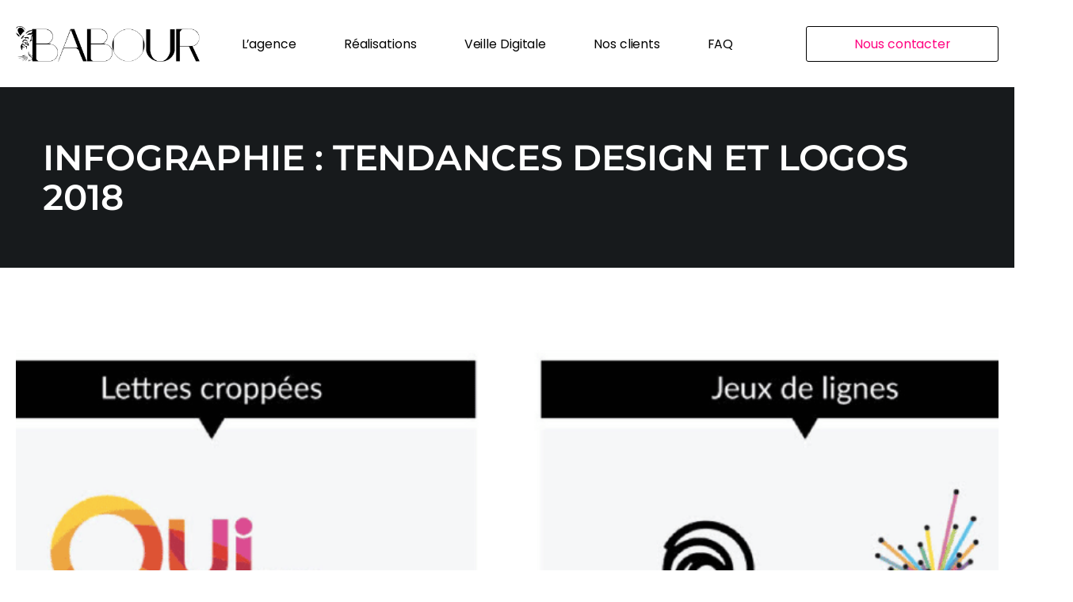

--- FILE ---
content_type: text/css
request_url: https://agence-babour.com/wp-content/uploads/oxygen/css/55872.css?cache=1760016426&ver=6.8.3
body_size: 2434
content:
#section-3-55872 > .ct-section-inner-wrap{max-width:100%;padding-top:var(--space-xxl) ;padding-right:var(--section-padding-x) ;padding-bottom:var(--space-xxl) ;padding-left:var(--section-padding-x) ;display:grid;align-items:stretch;grid-template-columns:repeat(6,minmax(200px,1fr));grid-column-gap:20px;grid-row-gap:20px}#section-3-55872 > .ct-section-inner-wrap > :last-child{grid-column:span 2}#section-3-55872 > .ct-section-inner-wrap > :nth-child(1){grid-column:span 2}#section-3-55872{display:block}#section-3-55872{background-color:var(--neutral-ultra-dark);color:var(--text-light)}#section-10-55872 > .ct-section-inner-wrap{padding-top:var(--space-xs) ;padding-bottom:var(--space-xs) ;align-items:center}#section-10-55872{background-color:var(--neutral);color:var(--text-light);text-align:left}#div_block-4-55872{gap:var(--space-xs) }#div_block-9-55872{text-align:left;align-items:flex-start;display:flex;margin-right:0px;margin-left:53px;padding-right:0px}#div_block-75-55872{text-align:left;align-items:flex-start;display:flex;margin-right:0px;margin-left:53px;padding-right:0px;margin-bottom:14px;padding-left:0px}#div_block-31-55872{text-align:left;align-items:flex-start;display:flex;margin-left:0px;padding-left:0px;padding-right:0px;margin-right:0px}#text_block-55-55872{font-weight:600;color:#ff007f}#text_block-76-55872{font-weight:600;color:#ff007f}#text_block-61-55872{margin-top:27px;margin-bottom:25px}#link_button-51-55872{background-color:rgba(73,8,8,0);border:1px solid rgba(73,8,8,0);color:#ff007f}#link_button-51-55872{text-transform:none;border-top-color:#000000;border-right-color:#000000;border-bottom-color:#000000;border-left-color:#000000;padding-left:60px;padding-right:60px}#link_button-37-55872{background-color:rgba(73,8,8,0);border:1px solid rgba(73,8,8,0);color:#ff007f}#link_button-37-55872{border-top-color:#f9efef;border-right-color:#f9efef;border-bottom-color:#f9efef;border-left-color:#f9efef;margin-top:0px;padding-left:33px;padding-right:33px;padding-top:13px;padding-bottom:13px;text-transform:none;align-self:center}#image-19-55872{height:45px}#image-6-55872{height:65px}#inner_content-2-55872{display:block;float:none;font-family:'Poppins'}#_nav_menu-13-55872 .oxy-nav-menu-hamburger-line{background-color:#ffffff}#_nav_menu-13-55872.oxy-nav-menu.oxy-nav-menu-open{margin-top:0 !important;margin-right:0 !important;margin-left:0 !important;margin-bottom:0 !important}#_nav_menu-13-55872.oxy-nav-menu.oxy-nav-menu-open .menu-item a{padding-top:5px;padding-bottom:5px;padding-left:0px;padding-right:20px}#_nav_menu-13-55872 .oxy-nav-menu-hamburger-wrap{width:40px;height:40px;margin-top:10px;margin-bottom:10px}#_nav_menu-13-55872 .oxy-nav-menu-hamburger{width:40px;height:32px}#_nav_menu-13-55872 .oxy-nav-menu-hamburger-line{height:6px}#_nav_menu-13-55872.oxy-nav-menu-open .oxy-nav-menu-hamburger .oxy-nav-menu-hamburger-line:first-child{top:13px}#_nav_menu-13-55872.oxy-nav-menu-open .oxy-nav-menu-hamburger .oxy-nav-menu-hamburger-line:last-child{top:-13px}#_nav_menu-13-55872 .oxy-nav-menu-list{flex-direction:column}#_nav_menu-13-55872 .menu-item a{padding-top:5px;padding-left:0px;padding-right:20px;padding-bottom:5px;color:#ffffff}#_nav_menu-13-55872.oxy-nav-menu:not(.oxy-nav-menu-open) .sub-menu .menu-item a{border:0;padding-left:5px;padding-right:5px;color:#0a0a0a}#_nav_menu-13-55872 .menu-item:focus-within a,#_nav_menu-13-55872 .menu-item:hover a{color:#ff007f}#_nav_menu-13-55872.oxy-nav-menu:not(.oxy-nav-menu-open) .sub-menu .menu-item a:hover{border:0;padding-left:5px;padding-right:5px;color:#ff007f}#_header-14-55872 .oxy-header-container{max-width:100%}@media (min-width:1441px){#_header-14-55872.oxy-header-wrapper.oxy-header.oxy-sticky-header.oxy-sticky-header-active{position:fixed;top:0;left:0;right:0;z-index:2147483640;background-color:var(--text-light);box-shadow:0px 0px 10px rgba(0,0,0,0.3);}#_header-14-55872.oxy-header.oxy-sticky-header-active .oxygen-hide-in-sticky{display:none}#_header-14-55872.oxy-header.oxy-header .oxygen-show-in-sticky-only{display:none}}.oxy-header.oxy-sticky-header-active > #_header_row-15-55872.oxygen-show-in-sticky-only{display:block}#_header_row-15-55872{font-family:'Poppins';text-transform:none;-webkit-font-smoothing:subpixel-antialiased;-moz-osx-font-smoothing:unset;border-top-style:none;border-right-style:none;border-bottom-style:none;border-left-style:none;height:110px}#_social_icons-8-55872.oxy-social-icons{flex-direction:row;margin-right:-10px;margin-bottom:-10px}#_social_icons-8-55872.oxy-social-icons a{font-size:35px;margin-right:10px;margin-bottom:10px;border-radius:50%;background-color:#ff007f}#_social_icons-8-55872.oxy-social-icons a svg{width:0.5em;height:0.5em;color:var(--text-light)}#_social_icons-8-55872{margin-left:0px;padding-left:0px;margin-bottom:40px;padding-bottom:0px}#span-40-55872{color:#ff007f;text-transform:none}.oxy-pro-menu-list{display:flex;padding:0;margin:0;align-items:center}.oxy-pro-menu .oxy-pro-menu-list .menu-item{list-style-type:none;display:flex;flex-direction:column;width:100%;transition-property:background-color,color,border-color}.oxy-pro-menu-list > .menu-item{white-space:nowrap}.oxy-pro-menu .oxy-pro-menu-list .menu-item a{text-decoration:none;border-style:solid;border-width:0;transition-timing-function:ease-in-out;transition-property:background-color,color,border-color;border-color:transparent}.oxy-pro-menu .oxy-pro-menu-list li.current-menu-item > a,.oxy-pro-menu .oxy-pro-menu-list li.menu-item:hover > a{border-color:currentColor}.oxy-pro-menu .menu-item,.oxy-pro-menu .sub-menu{position:relative}.oxy-pro-menu .menu-item .sub-menu{padding:0;flex-direction:column;white-space:nowrap;display:flex;visibility:hidden;position:absolute;z-index:9999999;top:100%;transition-property:opacity,transform,visibility}.oxy-pro-menu-off-canvas .sub-menu:before,.oxy-pro-menu-open .sub-menu:before{display:none}.oxy-pro-menu .menu-item .sub-menu.aos-animate,.oxy-pro-menu-init .menu-item .sub-menu[data-aos^=flip]{visibility:visible}.oxy-pro-menu-container:not(.oxy-pro-menu-init) .menu-item .sub-menu[data-aos^=flip]{transition-duration:0s}.oxy-pro-menu .sub-menu .sub-menu,.oxy-pro-menu.oxy-pro-menu-vertical .sub-menu{left:100%;top:0}.oxy-pro-menu .sub-menu.sub-menu-left{right:0;left:auto !important;margin-right:100%}.oxy-pro-menu-list > .menu-item > .sub-menu.sub-menu-left{margin-right:0}.oxy-pro-menu .sub-menu li.menu-item{flex-direction:column}.oxy-pro-menu-mobile-open-icon,.oxy-pro-menu-mobile-close-icon{display:none;cursor:pointer;align-items:center}.oxy-pro-menu-off-canvas .oxy-pro-menu-mobile-close-icon,.oxy-pro-menu-open .oxy-pro-menu-mobile-close-icon{display:inline-flex}.oxy-pro-menu-mobile-open-icon > svg,.oxy-pro-menu-mobile-close-icon > svg{fill:currentColor}.oxy-pro-menu-mobile-close-icon{position:absolute}.oxy-pro-menu.oxy-pro-menu-open .oxy-pro-menu-container{width:100%;position:fixed;top:0;right:0;left:0;bottom:0;display:flex;align-items:center;justify-content:center;overflow:auto;z-index:2147483642 !important;background-color:#fff}.oxy-pro-menu .oxy-pro-menu-container.oxy-pro-menu-container{transition-property:opacity,transform,visibility}.oxy-pro-menu .oxy-pro-menu-container.oxy-pro-menu-container[data-aos^=slide]{transition-property:transform}.oxy-pro-menu .oxy-pro-menu-container.oxy-pro-menu-off-canvas-container,.oxy-pro-menu .oxy-pro-menu-container.oxy-pro-menu-off-canvas-container[data-aos^=flip]{visibility:visible !important}.oxy-pro-menu .oxy-pro-menu-open-container .oxy-pro-menu-list,.oxy-pro-menu .oxy-pro-menu-off-canvas-container .oxy-pro-menu-list{align-items:center;justify-content:center;flex-direction:column}.oxy-pro-menu.oxy-pro-menu-open > .oxy-pro-menu-container{max-height:100vh;overflow:auto;width:100%}.oxy-pro-menu.oxy-pro-menu-off-canvas > .oxy-pro-menu-container{max-height:100vh;overflow:auto;z-index:1000}.oxy-pro-menu-container > div:first-child{margin:auto}.oxy-pro-menu-off-canvas-container{display:flex !important;position:fixed;width:auto;align-items:center;justify-content:center}.oxy-pro-menu-off-canvas-container a,.oxy-pro-menu-open-container a{word-break:break-word}.oxy-pro-menu.oxy-pro-menu-off-canvas .oxy-pro-menu-list{align-items:center;justify-content:center;flex-direction:column}.oxy-pro-menu.oxy-pro-menu-off-canvas .oxy-pro-menu-container .oxy-pro-menu-list .menu-item,.oxy-pro-menu.oxy-pro-menu-open .oxy-pro-menu-container .oxy-pro-menu-list .menu-item{flex-direction:column;width:100%;text-align:center}.oxy-pro-menu.oxy-pro-menu-off-canvas .sub-menu,.oxy-pro-menu.oxy-pro-menu-open .sub-menu{display:none;visibility:visible;opacity:1;position:static;align-items:center;justify-content:center;white-space:normal;width:100%}.oxy-pro-menu.oxy-pro-menu-off-canvas .menu-item,.oxy-pro-menu.oxy-pro-menu-open .menu-item{justify-content:center;min-height:32px}.oxy-pro-menu .menu-item.menu-item-has-children,.oxy-pro-menu .sub-menu .menu-item.menu-item-has-children{flex-direction:row;align-items:center}.oxy-pro-menu .menu-item > a{display:inline-flex;align-items:center;justify-content:center}.oxy-pro-menu.oxy-pro-menu-off-canvas .menu-item-has-children > a .oxy-pro-menu-dropdown-icon-click-area,.oxy-pro-menu.oxy-pro-menu-open .menu-item-has-children > a .oxy-pro-menu-dropdown-icon-click-area{min-width:32px;min-height:32px}.oxy-pro-menu .menu-item-has-children > a .oxy-pro-menu-dropdown-icon-click-area{display:flex;align-items:center;justify-content:center}.oxy-pro-menu .menu-item-has-children > a svg{width:1.4em;height:1.4em;fill:currentColor;transition-property:transform}.oxy-pro-menu.oxy-pro-menu-off-canvas .menu-item > a svg,.oxy-pro-menu.oxy-pro-menu-open .menu-item > a svg{width:1em;height:1em}.oxy-pro-menu-off-canvas .oxy-pro-menu-container:not(.oxy-pro-menu-dropdown-links-toggle) .oxy-pro-menu-dropdown-icon-click-area,.oxy-pro-menu-open .oxy-pro-menu-container:not(.oxy-pro-menu-dropdown-links-toggle) .oxy-pro-menu-dropdown-icon-click-area{display:none}.oxy-pro-menu-off-canvas .menu-item:not(.menu-item-has-children) .oxy-pro-menu-dropdown-icon-click-area,.oxy-pro-menu-open .menu-item:not(.menu-item-has-children) .oxy-pro-menu-dropdown-icon-click-area{min-height:32px;width:0px}.oxy-pro-menu.oxy-pro-menu-off-canvas .oxy-pro-menu-show-dropdown:not(.oxy-pro-menu-dropdown-links-toggle) .oxy-pro-menu-list .menu-item-has-children,.oxy-pro-menu.oxy-pro-menu-open .oxy-pro-menu-show-dropdown:not(.oxy-pro-menu-dropdown-links-toggle) .oxy-pro-menu-list .menu-item-has-children{padding-right:0px}.oxy-pro-menu-container .menu-item a{width:100%;text-align:center}.oxy-pro-menu-container:not(.oxy-pro-menu-open-container):not(.oxy-pro-menu-off-canvas-container) ul:not(.sub-menu) > li > .sub-menu{top:100%;left:0}.oxy-pro-menu-container:not(.oxy-pro-menu-open-container):not(.oxy-pro-menu-off-canvas-container) .sub-menu .sub-menu{top:0;left:100%}.oxy-pro-menu-container:not(.oxy-pro-menu-open-container):not(.oxy-pro-menu-off-canvas-container) a{-webkit-tap-highlight-color:transparent}.oxy-pro-menu-dropdown-links-toggle.oxy-pro-menu-open-container .menu-item-has-children ul,.oxy-pro-menu-dropdown-links-toggle.oxy-pro-menu-off-canvas-container .menu-item-has-children ul{border-radius:0px !important;width:100%}.oxy-pro-menu-dropdown-animating[data-aos*="down"]{pointer-events:none}.sub-menu .oxy-pro-menu-dropdown-animating[data-aos*="down"]{pointer-events:auto}.sub-menu .oxy-pro-menu-dropdown-animating[data-aos*="right"]{pointer-events:none}.sub-menu .oxy-pro-menu-dropdown-animating.sub-menu-left[data-aos*="left"]{pointer-events:none}.oxy-pro-menu-dropdown-animating-out{pointer-events:none}.oxy-pro-menu-list .menu-item a{border-color:transparent}.oxy-pro-menu-list .menu-item.current-menu-item a,.oxy-pro-menu-list .menu-item.menu-item.menu-item.menu-item a:focus-within,.oxy-pro-menu-list .menu-item.menu-item.menu-item.menu-item a:hover{border-color:currentColor}#-pro-menu-22-55872 .oxy-pro-menu-list .menu-item,#-pro-menu-22-55872 .oxy-pro-menu-list .menu-item a{text-transform:none;font-size:var(--text-m) ;color:var(--text-dark);font-family:'Poppins'}#-pro-menu-22-55872 .oxy-pro-menu-list .menu-item a{padding-left:10px;padding-right:50px}#-pro-menu-22-55872 .oxy-pro-menu-list .menu-item.menu-item.menu-item.menu-item a:hover,#-pro-menu-22-55872 .oxy-pro-menu-list .menu-item.menu-item.menu-item.menu-item a:focus-within{color:#ff007f}#-pro-menu-22-55872 .oxy-pro-menu-container:not(.oxy-pro-menu-open-container):not(.oxy-pro-menu-off-canvas-container) .sub-menu .menu-item a{background-color:#ffffff;padding-top:15px}#-pro-menu-22-55872 .oxy-pro-menu-container:not(.oxy-pro-menu-open-container):not(.oxy-pro-menu-off-canvas-container) .sub-menu .menu-item a:hover,#-pro-menu-22-55872 .oxy-pro-menu-container:not(.oxy-pro-menu-open-container):not(.oxy-pro-menu-off-canvas-container) .sub-menu .menu-item a:focus-within{background-color:#ffffff;color:#ff007f}#-pro-menu-22-55872 .oxy-pro-menu-container:not(.oxy-pro-menu-open-container):not(.oxy-pro-menu-off-canvas-container) .sub-menu .menu-item,#-pro-menu-22-55872 .oxy-pro-menu-container:not(.oxy-pro-menu-open-container):not(.oxy-pro-menu-off-canvas-container) .sub-menu .menu-item a{color:#000000;font-weight:400}#-pro-menu-22-55872 .oxy-pro-menu-container:not(.oxy-pro-menu-open-container):not(.oxy-pro-menu-off-canvas-container) .oxy-pro-menu-list{flex-direction:row}#-pro-menu-22-55872 .menu-item-has-children > a svg{display:none}#-pro-menu-22-55872{font-family:'Poppins'}#-pro-menu-22-55872:hover{oxy-pro-menu-slug-oxypromenucontainernotoxypromenuopencontainernotoxypromenuoffcanvascontainersubmenumenuitemabackground-color:#ffffff;oxy-pro-menu-slug-oxypromenucontainernotoxypromenuopencontainernotoxypromenuoffcanvascontainersubmenumenuitemacolor:#ff007f;oxy-pro-menu-slug-oxypromenulistmenuitemmenuitemmenuitemmenuitemacolor:#ff007f}

--- FILE ---
content_type: text/css
request_url: https://agence-babour.com/wp-content/uploads/oxygen/css/55873.css?cache=1758875222&ver=6.8.3
body_size: 333
content:
#section-53-55873 > .ct-section-inner-wrap{padding-top:var(--space-xl) ;padding-right:var(--section-padding-x) ;padding-bottom:var(--space-xl) ;padding-left:var(--section-padding-x) }#section-53-55873{background-color:var(--neutral-hover);color:var(--text-light)}.oxy-dynamic-list :is([data-id="div_block-11-55873"],#incspec){gap:var(--space-xs) }.oxy-dynamic-list :is([data-id="headline-18-55873"],#incspec){font-size:var(--text-l) }.oxy-dynamic-list :is([data-id="text_block-25-55873"],#incspec){font-size:var(--text-s) }.oxy-dynamic-list :is([data-id="link_button-31-55873"],#incspec){}.oxy-dynamic-list :is([data-id="link_button-31-55873"],#incspec){margin-top:var(--space-m) }#image-6-55873{width:100%;height:750px;object-fit:cover}.oxy-dynamic-list :is([data-id="image-14-55873"],#incspec){height:247px;width:100%;object-fit:cover;margin-bottom:var(--space-xs) }#_dynamic_list-10-55873{align-items:stretch;grid-template-columns:repeat(3,minmax(200px,1fr));grid-column-gap:var(--space-m) ;grid-row-gap:var(--space-m) ;display:grid}#_dynamic_list-10-55873 .oxy-repeater-pages{font-size:12px}